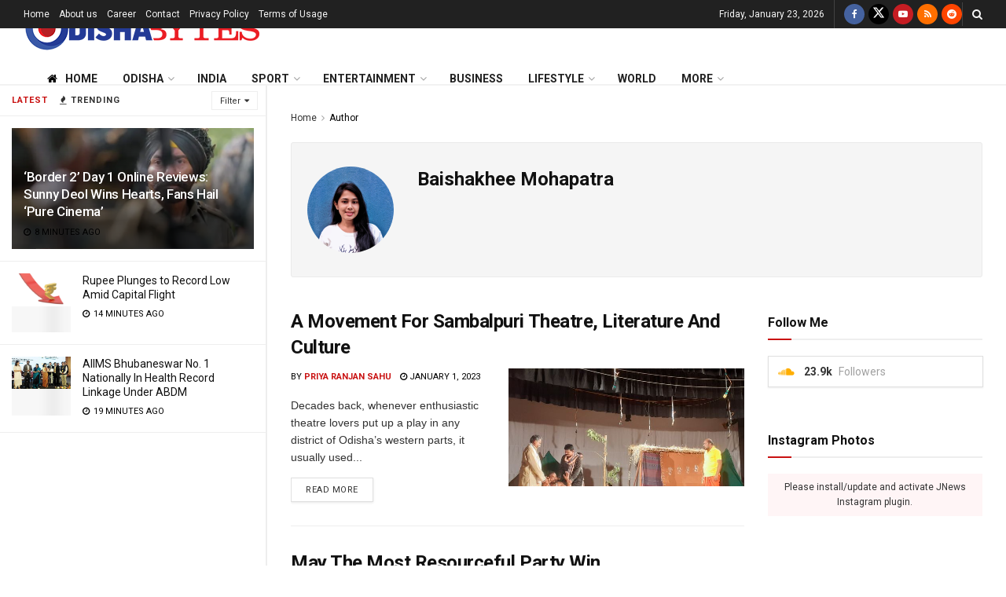

--- FILE ---
content_type: text/html; charset=utf-8
request_url: https://www.google.com/recaptcha/api2/aframe
body_size: 268
content:
<!DOCTYPE HTML><html><head><meta http-equiv="content-type" content="text/html; charset=UTF-8"></head><body><script nonce="9YjJWhffv7EB4LcfF0Fj_g">/** Anti-fraud and anti-abuse applications only. See google.com/recaptcha */ try{var clients={'sodar':'https://pagead2.googlesyndication.com/pagead/sodar?'};window.addEventListener("message",function(a){try{if(a.source===window.parent){var b=JSON.parse(a.data);var c=clients[b['id']];if(c){var d=document.createElement('img');d.src=c+b['params']+'&rc='+(localStorage.getItem("rc::a")?sessionStorage.getItem("rc::b"):"");window.document.body.appendChild(d);sessionStorage.setItem("rc::e",parseInt(sessionStorage.getItem("rc::e")||0)+1);localStorage.setItem("rc::h",'1769173093499');}}}catch(b){}});window.parent.postMessage("_grecaptcha_ready", "*");}catch(b){}</script></body></html>